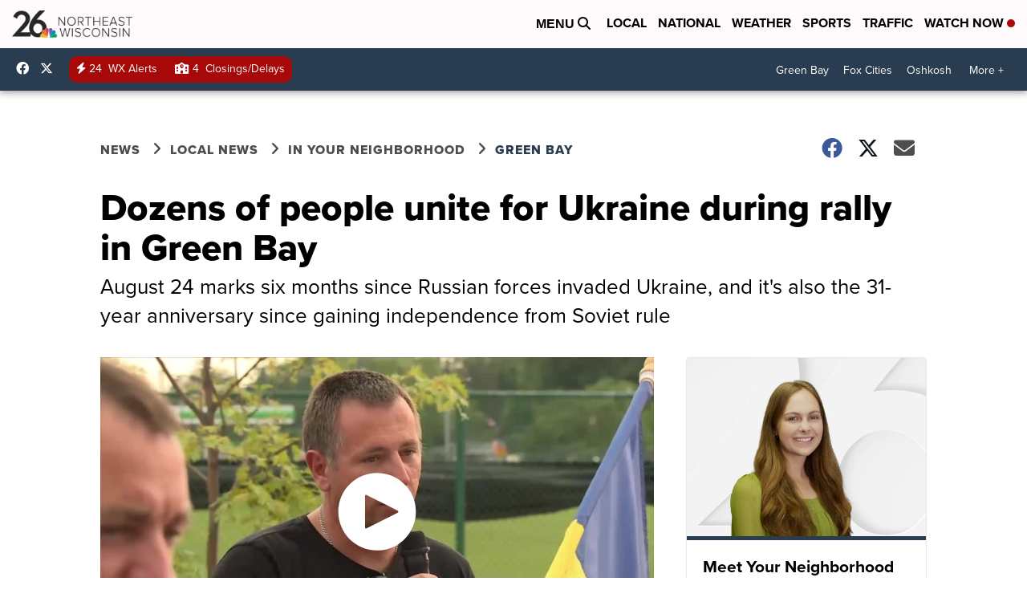

--- FILE ---
content_type: application/javascript; charset=utf-8
request_url: https://fundingchoicesmessages.google.com/f/AGSKWxWuPmXh9YDTvMFTs_q4zAjO5ReWIBaYJ96xLaou1NpTezZ7Qd8WZ236B9PSQfRUwEzgnZJmJGiikF7aCCY4xMK_fdtDanB-jmlGSFIalfRyx9RjlOSEVywLkrrzwXzphdyeFGHllttzFIuU4-relaXVsb2Lwj2i9bxd0zog2daLN9NbrkKRpuA6f0Wl/_/sponsoredlinks..us/ads._sidebar_ad__google_ads./ad_request.
body_size: -1288
content:
window['bf6737c7-01b1-4102-bc07-be82b5b00c18'] = true;